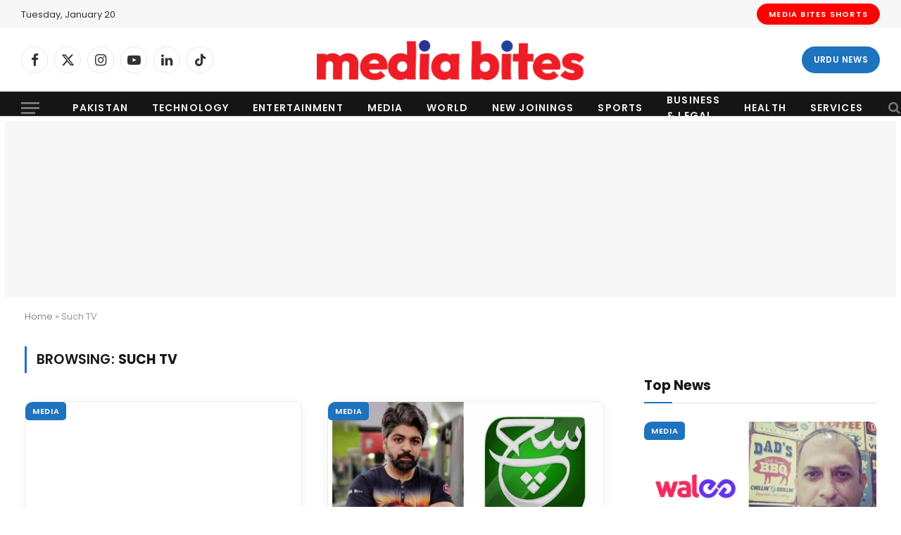

--- FILE ---
content_type: text/html; charset=utf-8
request_url: https://www.google.com/recaptcha/api2/aframe
body_size: 250
content:
<!DOCTYPE HTML><html><head><meta http-equiv="content-type" content="text/html; charset=UTF-8"></head><body><script nonce="mL4knKS0Y-5x454lApq7Wg">/** Anti-fraud and anti-abuse applications only. See google.com/recaptcha */ try{var clients={'sodar':'https://pagead2.googlesyndication.com/pagead/sodar?'};window.addEventListener("message",function(a){try{if(a.source===window.parent){var b=JSON.parse(a.data);var c=clients[b['id']];if(c){var d=document.createElement('img');d.src=c+b['params']+'&rc='+(localStorage.getItem("rc::a")?sessionStorage.getItem("rc::b"):"");window.document.body.appendChild(d);sessionStorage.setItem("rc::e",parseInt(sessionStorage.getItem("rc::e")||0)+1);localStorage.setItem("rc::h",'1768855278950');}}}catch(b){}});window.parent.postMessage("_grecaptcha_ready", "*");}catch(b){}</script></body></html>

--- FILE ---
content_type: text/css
request_url: https://mediabites.com.pk/wp-content/uploads/elementor/css/post-27177.css?ver=1763990735
body_size: 1053
content:
.elementor-27177 .elementor-element.elementor-element-4353e3f3:not(.elementor-motion-effects-element-type-background), .elementor-27177 .elementor-element.elementor-element-4353e3f3 > .elementor-motion-effects-container > .elementor-motion-effects-layer{background-color:#1E282E;}.elementor-27177 .elementor-element.elementor-element-4353e3f3{transition:background 0.3s, border 0.3s, border-radius 0.3s, box-shadow 0.3s;margin-top:65px;margin-bottom:0px;padding:60px 0px 40px 0px;}.elementor-27177 .elementor-element.elementor-element-4353e3f3 > .elementor-background-overlay{transition:background 0.3s, border-radius 0.3s, opacity 0.3s;}.elementor-27177 .elementor-element.elementor-element-2560175d > .elementor-widget-wrap > .elementor-widget:not(.elementor-widget__width-auto):not(.elementor-widget__width-initial):not(:last-child):not(.elementor-absolute){margin-bottom:0px;}.elementor-27177 .elementor-element.elementor-element-60d7ccc7 .spc-social{justify-content:flex-end;--spc-social-fs:17px;--spc-social-space:12px;--c-spc-social:#EFEFEF;}.elementor-27177 .elementor-element.elementor-element-4834c8d0{--divider-border-style:solid;--divider-color:#FFFFFF30;--divider-border-width:1px;}.elementor-27177 .elementor-element.elementor-element-4834c8d0 .elementor-divider-separator{width:100%;}.elementor-27177 .elementor-element.elementor-element-4834c8d0 .elementor-divider{padding-block-start:20px;padding-block-end:20px;}.elementor-27177 .elementor-element.elementor-element-151cdb5c > .elementor-container{max-width:1600px;}.elementor-27177 .elementor-element.elementor-element-151cdb5c{margin-top:25px;margin-bottom:25px;}.elementor-27177 .elementor-element.elementor-element-41af5adb > .elementor-widget-wrap > .elementor-widget:not(.elementor-widget__width-auto):not(.elementor-widget__width-initial):not(:last-child):not(.elementor-absolute){margin-bottom:20px;}.elementor-27177 .elementor-element.elementor-element-0c938fa{text-align:left;}.elementor-27177 .elementor-element.elementor-element-a5ea2ca{width:var( --container-widget-width, 101.61% );max-width:101.61%;--container-widget-width:101.61%;--container-widget-flex-grow:0;font-size:16px;color:#AEAEAE;}.elementor-27177 .elementor-element.elementor-element-63901889 .block-head .heading{font-size:15px;font-weight:500;}.elementor-27177 .elementor-element.elementor-element-63901889 .block-head{--space-below:0px;}.elementor-27177 .elementor-element.elementor-element-48782258 .ts-el-list{--spacing:10px;}.elementor-27177 .elementor-element.elementor-element-48782258 .ts-el-list .item{color:#AEAEAE;}.elementor-27177 .elementor-element.elementor-element-48782258 .ts-el-list a{color:inherit;}.elementor-27177 .elementor-element.elementor-element-5476f305 .block-head .heading{font-size:15px;font-weight:500;}.elementor-27177 .elementor-element.elementor-element-5476f305 .block-head{--space-below:0px;}.elementor-27177 .elementor-element.elementor-element-699f046 .elementor-icon-list-items:not(.elementor-inline-items) .elementor-icon-list-item:not(:last-child){padding-bottom:calc(11px/2);}.elementor-27177 .elementor-element.elementor-element-699f046 .elementor-icon-list-items:not(.elementor-inline-items) .elementor-icon-list-item:not(:first-child){margin-top:calc(11px/2);}.elementor-27177 .elementor-element.elementor-element-699f046 .elementor-icon-list-items.elementor-inline-items .elementor-icon-list-item{margin-right:calc(11px/2);margin-left:calc(11px/2);}.elementor-27177 .elementor-element.elementor-element-699f046 .elementor-icon-list-items.elementor-inline-items{margin-right:calc(-11px/2);margin-left:calc(-11px/2);}body.rtl .elementor-27177 .elementor-element.elementor-element-699f046 .elementor-icon-list-items.elementor-inline-items .elementor-icon-list-item:after{left:calc(-11px/2);}body:not(.rtl) .elementor-27177 .elementor-element.elementor-element-699f046 .elementor-icon-list-items.elementor-inline-items .elementor-icon-list-item:after{right:calc(-11px/2);}.elementor-27177 .elementor-element.elementor-element-699f046 .elementor-icon-list-icon i{color:#FFFFFF;transition:color 0.3s;}.elementor-27177 .elementor-element.elementor-element-699f046 .elementor-icon-list-icon svg{fill:#FFFFFF;transition:fill 0.3s;}.elementor-27177 .elementor-element.elementor-element-699f046{--e-icon-list-icon-size:14px;--icon-vertical-offset:0px;}.elementor-27177 .elementor-element.elementor-element-699f046 .elementor-icon-list-item > .elementor-icon-list-text, .elementor-27177 .elementor-element.elementor-element-699f046 .elementor-icon-list-item > a{letter-spacing:1px;}.elementor-27177 .elementor-element.elementor-element-699f046 .elementor-icon-list-text{color:#AEAEAE;transition:color 0.3s;}.elementor-27177 .elementor-element.elementor-element-520d57f3{width:var( --container-widget-width, 95.206% );max-width:95.206%;--container-widget-width:95.206%;--container-widget-flex-grow:0;}.elementor-27177 .elementor-element.elementor-element-520d57f3 > .elementor-widget-container{margin:-12px 0px 0px 0px;}.elementor-27177 .elementor-element.elementor-element-520d57f3 .heading{font-size:19px;font-weight:500;}.elementor-27177 .elementor-element.elementor-element-520d57f3 .message{font-size:14px;}.elementor-27177 .elementor-element.elementor-element-516c1201{--divider-border-style:solid;--divider-color:#FFFFFF30;--divider-border-width:1px;}.elementor-27177 .elementor-element.elementor-element-516c1201 .elementor-divider-separator{width:100%;}.elementor-27177 .elementor-element.elementor-element-516c1201 .elementor-divider{padding-block-start:20px;padding-block-end:20px;}.elementor-27177 .elementor-element.elementor-element-a077e73{margin-top:10px;margin-bottom:0px;}.elementor-27177 .elementor-element.elementor-element-4ffc7fc3{font-size:13px;color:#ABABAB;}.elementor-27177 .elementor-element.elementor-element-761082b6 .ts-el-list{--spacing:30px;justify-content:flex-end;text-align:right;--sep-weight:1px;--sep-style:solid;--sep-height:12px;}.elementor-27177 .elementor-element.elementor-element-761082b6 .ts-el-list {--sep-weight:1px;}.elementor-27177 .elementor-element.elementor-element-761082b6 .ts-el-list .item{color:#D3D3D3;font-size:13px;}.elementor-27177 .elementor-element.elementor-element-761082b6 .ts-el-list a{color:inherit;}@media(max-width:1024px){.elementor-27177 .elementor-element.elementor-element-cc5881f > .elementor-element-populated{margin:40px 0px 0px 0px;--e-column-margin-right:0px;--e-column-margin-left:0px;}.elementor-27177 .elementor-element.elementor-element-4ffc7fc3{text-align:center;}.elementor-27177 .elementor-element.elementor-element-761082b6 .ts-el-list{justify-content:center;text-align:center;}}@media(min-width:768px){.elementor-27177 .elementor-element.elementor-element-41af5adb{width:20%;}.elementor-27177 .elementor-element.elementor-element-18b555d9{width:20%;}.elementor-27177 .elementor-element.elementor-element-1c2affcd{width:21.35%;}.elementor-27177 .elementor-element.elementor-element-cc5881f{width:38.65%;}}@media(max-width:1024px) and (min-width:768px){.elementor-27177 .elementor-element.elementor-element-41af5adb{width:33.333%;}.elementor-27177 .elementor-element.elementor-element-18b555d9{width:33.333%;}.elementor-27177 .elementor-element.elementor-element-1c2affcd{width:33.33333%;}.elementor-27177 .elementor-element.elementor-element-cc5881f{width:100%;}.elementor-27177 .elementor-element.elementor-element-7b5ca91b{width:100%;}.elementor-27177 .elementor-element.elementor-element-648f4178{width:100%;}}@media(max-width:767px){.elementor-27177 .elementor-element.elementor-element-4353e3f3{padding:40px 0px 50px 0px;}.elementor-27177 .elementor-element.elementor-element-60d7ccc7 .spc-social{justify-content:center;--spc-social-fs:16px;--spc-social-space:10px;}.elementor-27177 .elementor-element.elementor-element-41af5adb{width:70%;}.elementor-27177 .elementor-element.elementor-element-a5ea2ca{width:var( --container-widget-width, 250.8px );max-width:250.8px;--container-widget-width:250.8px;--container-widget-flex-grow:0;}.elementor-27177 .elementor-element.elementor-element-18b555d9{width:50%;}.elementor-27177 .elementor-element.elementor-element-18b555d9 > .elementor-element-populated{margin:30px 0px 0px 0px;--e-column-margin-right:0px;--e-column-margin-left:0px;}.elementor-27177 .elementor-element.elementor-element-48782258{width:var( --container-widget-width, 139px );max-width:139px;--container-widget-width:139px;--container-widget-flex-grow:0;}.elementor-27177 .elementor-element.elementor-element-1c2affcd > .elementor-element-populated{margin:30px 0px 0px 0px;--e-column-margin-right:0px;--e-column-margin-left:0px;}.elementor-27177 .elementor-element.elementor-element-516c1201 .elementor-divider{padding-block-start:10px;padding-block-end:10px;}.elementor-27177 .elementor-element.elementor-element-761082b6 > .elementor-widget-container{margin:15px 0px 0px 0px;}}

--- FILE ---
content_type: application/javascript; charset=utf-8
request_url: https://fundingchoicesmessages.google.com/f/AGSKWxUP6I-DUDdQYY_GOxbrYn5azVh3Yd_FrNxp4-4jFeYdpiqjapfFHJ5klTstX070B91_aAKkBqG2Whc6Tm77_025Ody4mn0KkVnh-VYCPFNDdy3ZPMubIfhOv_09raz2et7BZsfPyYVAT7evIjrWWk5BC6MehFx2pCQoafQqqxXoJbpEXMOGQo6z5-dX/_/banner_control.php?_620x203_/plugins_ads_/inc/ad-/liveads.
body_size: -1288
content:
window['36690520-46ee-4106-a53a-4fcea8adb13e'] = true;

--- FILE ---
content_type: application/javascript; charset=utf-8
request_url: https://fundingchoicesmessages.google.com/f/AGSKWxXbw6K6G8R0uufLYKHQVEa2DPWB8dgsQqvyUzKWSi0jiiRdlPPQX8vt6BPmifLQYE8dFDU8n8VdYBmHiWuTyj9RkeqH49xLsHe6qaga49o8-8gFdGLaOTSuTmQT_XjjaXw04u4cSQ==?fccs=W251bGwsbnVsbCxudWxsLG51bGwsbnVsbCxudWxsLFsxNzY4ODU1Mjc5LDMyMDAwMDAwMF0sbnVsbCxudWxsLG51bGwsW251bGwsWzcsOSw2XSxudWxsLDIsbnVsbCwiZW4iLG51bGwsbnVsbCxudWxsLG51bGwsbnVsbCwzXSwiaHR0cHM6Ly9tZWRpYWJpdGVzLmNvbS5way90YWcvc3VjaC10di8iLG51bGwsW1s4LCJNOWxrelVhWkRzZyJdLFs5LCJlbi1VUyJdLFsxOSwiMiJdLFsxNywiWzBdIl0sWzI0LCIiXSxbMjksImZhbHNlIl1dXQ
body_size: 213
content:
if (typeof __googlefc.fcKernelManager.run === 'function') {"use strict";this.default_ContributorServingResponseClientJs=this.default_ContributorServingResponseClientJs||{};(function(_){var window=this;
try{
var np=function(a){this.A=_.t(a)};_.u(np,_.J);var op=function(a){this.A=_.t(a)};_.u(op,_.J);op.prototype.getWhitelistStatus=function(){return _.F(this,2)};var pp=function(a){this.A=_.t(a)};_.u(pp,_.J);var qp=_.Zc(pp),rp=function(a,b,c){this.B=a;this.j=_.A(b,np,1);this.l=_.A(b,_.Nk,3);this.F=_.A(b,op,4);a=this.B.location.hostname;this.D=_.Dg(this.j,2)&&_.O(this.j,2)!==""?_.O(this.j,2):a;a=new _.Og(_.Ok(this.l));this.C=new _.bh(_.q.document,this.D,a);this.console=null;this.o=new _.jp(this.B,c,a)};
rp.prototype.run=function(){if(_.O(this.j,3)){var a=this.C,b=_.O(this.j,3),c=_.dh(a),d=new _.Ug;b=_.fg(d,1,b);c=_.C(c,1,b);_.hh(a,c)}else _.eh(this.C,"FCNEC");_.lp(this.o,_.A(this.l,_.Ae,1),this.l.getDefaultConsentRevocationText(),this.l.getDefaultConsentRevocationCloseText(),this.l.getDefaultConsentRevocationAttestationText(),this.D);_.mp(this.o,_.F(this.F,1),this.F.getWhitelistStatus());var e;a=(e=this.B.googlefc)==null?void 0:e.__executeManualDeployment;a!==void 0&&typeof a==="function"&&_.Qo(this.o.G,
"manualDeploymentApi")};var sp=function(){};sp.prototype.run=function(a,b,c){var d;return _.v(function(e){d=qp(b);(new rp(a,d,c)).run();return e.return({})})};_.Rk(7,new sp);
}catch(e){_._DumpException(e)}
}).call(this,this.default_ContributorServingResponseClientJs);
// Google Inc.

//# sourceURL=/_/mss/boq-content-ads-contributor/_/js/k=boq-content-ads-contributor.ContributorServingResponseClientJs.en_US.M9lkzUaZDsg.es5.O/d=1/exm=ad_blocking_detection_executable,kernel_loader,loader_js_executable,web_iab_tcf_v2_signal_executable/ed=1/rs=AJlcJMzanTQvnnVdXXtZinnKRQ21NfsPog/m=cookie_refresh_executable
__googlefc.fcKernelManager.run('\x5b\x5b\x5b7,\x22\x5b\x5bnull,\\\x22mediabites.com.pk\\\x22,\\\x22AKsRol9OQaU9V-NrG4cLyl8cG4NOPrjP0uNX5QH6ooOJzAKM7GAFPQtV-BHCr5d4nUXml5qUTWsqhaqYQhmQxsKIQHCZy_GMSfaNDQvlF0D0Qe0E4Kt93vZKwBtyT5mulslkDNU9g_NKph3Rn9h6y-DeoLKQoZjTJA\\\\u003d\\\\u003d\\\x22\x5d,null,\x5b\x5bnull,null,null,\\\x22https:\/\/fundingchoicesmessages.google.com\/f\/AGSKWxWLBw6gfNSyT9KKAzK0_8i1Il7eoCpzriOhEsUtbSFDNslYcSX7epdgS8CHTYBKNMsjoJm1jxW171e_8vrHk2RAbEOn06kmEXF8-JlBNyXZ1P4DBcMooz0aOqBwxABLclTNQ8qS4A\\\\u003d\\\\u003d\\\x22\x5d,null,null,\x5bnull,null,null,\\\x22https:\/\/fundingchoicesmessages.google.com\/el\/AGSKWxWCU2sY7IaSk61d_XnZRPlqwFXCxff52BJmusHQc9F3DaQ7JA6nsUAcQQK8DfXvSdM2pQ7NEnKVAOawXwwhaO8uFXNYCbgJTI_X1dV953a7ZMNT2hAgqtFWNuiDWOEYMerXv7MIeg\\\\u003d\\\\u003d\\\x22\x5d,null,\x5bnull,\x5b7,9,6\x5d,null,2,null,\\\x22en\\\x22,null,null,null,null,null,3\x5d,null,\\\x22Privacy and cookie settings\\\x22,\\\x22Close\\\x22,null,null,null,\\\x22Managed by Google. Complies with IAB TCF. CMP ID: 300\\\x22\x5d,\x5b2,1\x5d\x5d\x22\x5d\x5d,\x5bnull,null,null,\x22https:\/\/fundingchoicesmessages.google.com\/f\/AGSKWxXBd_vU97bphfgfPdL34iWsDx_Urdjgf4_v9jGVLBb_Ar0S0OQxsAebYMWnVk3a9yPNFLmLI6bTtiosDktPRFpPbdjg1k88F6xgqP_RTAus3py0WxYcecr2KCMG4PO8IkDlHjN8Iw\\u003d\\u003d\x22\x5d\x5d');}